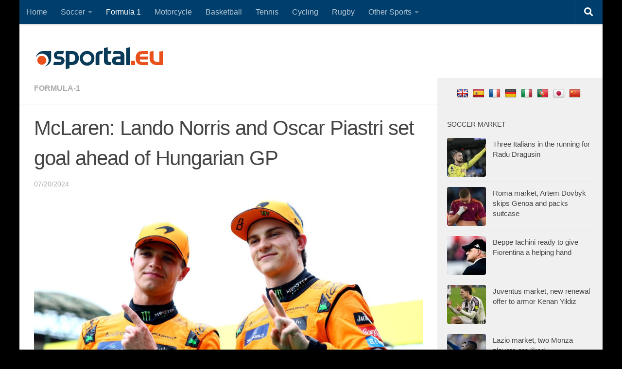

--- FILE ---
content_type: text/html; charset=utf-8
request_url: https://www.google.com/recaptcha/api2/aframe
body_size: 266
content:
<!DOCTYPE HTML><html><head><meta http-equiv="content-type" content="text/html; charset=UTF-8"></head><body><script nonce="sCsWndUZcp9UgNfEKoX7Dg">/** Anti-fraud and anti-abuse applications only. See google.com/recaptcha */ try{var clients={'sodar':'https://pagead2.googlesyndication.com/pagead/sodar?'};window.addEventListener("message",function(a){try{if(a.source===window.parent){var b=JSON.parse(a.data);var c=clients[b['id']];if(c){var d=document.createElement('img');d.src=c+b['params']+'&rc='+(localStorage.getItem("rc::a")?sessionStorage.getItem("rc::b"):"");window.document.body.appendChild(d);sessionStorage.setItem("rc::e",parseInt(sessionStorage.getItem("rc::e")||0)+1);localStorage.setItem("rc::h",'1768662938762');}}}catch(b){}});window.parent.postMessage("_grecaptcha_ready", "*");}catch(b){}</script></body></html>